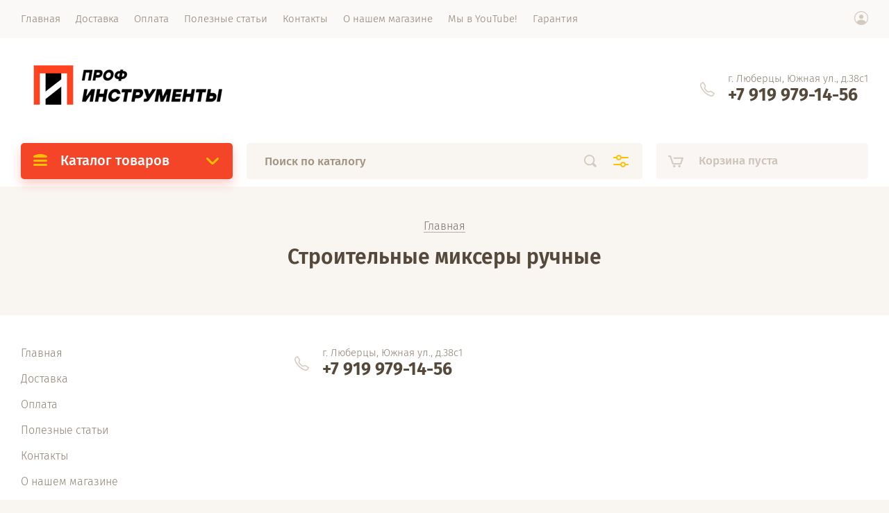

--- FILE ---
content_type: text/html; charset=utf-8
request_url: https://prof-instrumenty.ru/magazin/folder/249283305
body_size: 9235
content:

			<!doctype html><html lang="ru" style="visibility: hidden;"><head><meta charset="utf-8"><meta name="robots" content="all"/><title>Строительные миксеры ручные </title><meta name="description" content="Строительные миксеры ручные "><meta name="keywords" content="Строительные миксеры ручные "><meta name="SKYPE_TOOLBAR" content="SKYPE_TOOLBAR_PARSER_COMPATIBLE"><meta name="viewport" content="width=device-width, initial-scale=1.0, maximum-scale=1.0, user-scalable=no"><meta name="format-detection" content="telephone=no"><meta http-equiv="x-rim-auto-match" content="none"><link rel="stylesheet" href="/g/css/styles_articles_tpl.css"><link rel="stylesheet" href="/t/v1333/images/css/jq_ui.css"><link rel="stylesheet" href="/t/v1333/images/css/lightgallery.css"><script src="/g/libs/jquery/1.10.2/jquery.min.js"></script><script src="/g/libs/jqueryui/1.10.3/jquery-ui.min.js" charset="utf-8"></script><link rel='stylesheet' type='text/css' href='/shared/highslide-4.1.13/highslide.min.css'/>
<script type='text/javascript' src='/shared/highslide-4.1.13/highslide-full.packed.js'></script>
<script type='text/javascript'>
hs.graphicsDir = '/shared/highslide-4.1.13/graphics/';
hs.outlineType = null;
hs.showCredits = false;
hs.lang={cssDirection:'ltr',loadingText:'Загрузка...',loadingTitle:'Кликните чтобы отменить',focusTitle:'Нажмите чтобы перенести вперёд',fullExpandTitle:'Увеличить',fullExpandText:'Полноэкранный',previousText:'Предыдущий',previousTitle:'Назад (стрелка влево)',nextText:'Далее',nextTitle:'Далее (стрелка вправо)',moveTitle:'Передвинуть',moveText:'Передвинуть',closeText:'Закрыть',closeTitle:'Закрыть (Esc)',resizeTitle:'Восстановить размер',playText:'Слайд-шоу',playTitle:'Слайд-шоу (пробел)',pauseText:'Пауза',pauseTitle:'Приостановить слайд-шоу (пробел)',number:'Изображение %1/%2',restoreTitle:'Нажмите чтобы посмотреть картинку, используйте мышь для перетаскивания. Используйте клавиши вперёд и назад'};</script>

            <!-- 46b9544ffa2e5e73c3c971fe2ede35a5 -->
            <script src='/shared/s3/js/lang/ru.js'></script>
            <script src='/shared/s3/js/common.min.js'></script>
        <link rel='stylesheet' type='text/css' href='/shared/s3/css/calendar.css' /><link rel="icon" href="/favicon.png" type="image/png">

<!--s3_require-->
<link rel="stylesheet" href="/g/basestyle/1.0.1/user/user.css" type="text/css"/>
<link rel="stylesheet" href="/g/basestyle/1.0.1/user/user.blue.css" type="text/css"/>
<script type="text/javascript" src="/g/basestyle/1.0.1/user/user.js" async></script>
<!--/s3_require-->
			
		
		
		
			<link rel="stylesheet" type="text/css" href="/g/shop2v2/default/css/theme.less.css">		
			<script type="text/javascript" src="/g/printme.js"></script>
		<script type="text/javascript" src="/g/shop2v2/default/js/tpl.js"></script>
		<script type="text/javascript" src="/g/shop2v2/default/js/baron.min.js"></script>
		
			<script type="text/javascript" src="/g/shop2v2/default/js/shop2.2.js"></script>
		
	<script type="text/javascript">shop2.init({"productRefs": [],"apiHash": {"getPromoProducts":"d541f25f407938fdc961d6810437b8aa","getSearchMatches":"1904d2cf2db22630bcdb6c321e2e6f22","getFolderCustomFields":"6f364df7a9263f52e3bfc3356a7e937b","getProductListItem":"aa87af71f940601245c712ceee3998d9","cartAddItem":"eb928dbc601ca6132f7261c63bea2d45","cartRemoveItem":"1c8eb6dd43e76dbd1267d97f1215dc20","cartUpdate":"1ff2daed739a5cc6c0cb3d120ff8ca69","cartRemoveCoupon":"5038f850e26a2930341fb03cda11dbca","cartAddCoupon":"f9d1db53a34c707ddf8739ad64ce7e49","deliveryCalc":"83143d66eda32e6cbda4964e1f9de958","printOrder":"8bb08a269a55ab6a8de6707a98f0af00","cancelOrder":"55bc5b66a8f95a37bc2fe19e7d7d3523","cancelOrderNotify":"5dfedaf0044bf61b47f9eb0b663b003a","repeatOrder":"5092f860861380bfd6a9f591a97f4022","paymentMethods":"f4e8e74e5090d345cef597cf9b028a2d","compare":"61f54cf161381f4123e767aeef9203f7"},"hash": null,"verId": 2031931,"mode": "folder","step": "","uri": "/magazin","IMAGES_DIR": "/d/","my": {"lazy_load_subpages":true,"price_fa_rouble":true},"shop2_cart_order_payments": 5,"cf_margin_price_enabled": 0,"maps_yandex_key":"","maps_google_key":""});shop2.filter._pre_params = "&s[folder_id]=249283305";</script>
<script src="//api-maps.yandex.ru/2.0-stable/?load=package.full&lang=ru" type="text/javascript"></script><script src="/g/templates/shop2/2.71.2/js/owl_new_min.js" charset="utf-8"></script><script src="/g/templates/shop2/2.71.2/js/main.js" charset="utf-8"></script><link rel="stylesheet" href="/t/v1333/images/theme0/theme.scss.css"><!--[if lt IE 10]><script src="/g/libs/ie9-svg-gradient/0.0.1/ie9-svg-gradient.min.js"></script><script src="/g/libs/jquery-placeholder/2.0.7/jquery.placeholder.min.js"></script><script src="/g/libs/jquery-textshadow/0.0.1/jquery.textshadow.min.js"></script><script src="/g/s3/misc/ie/0.0.1/ie.js"></script><![endif]--><!--[if lt IE 9]><script src="/g/libs/html5shiv/html5.js"></script><![endif]--></head><body><div class="site_wrapper"><div class="site_shadow4"></div><div class="fixed_menu_mobile"><div class="fixed_mobile_close"></div><div class="mobile_cat_wrap"><ul class="mobile_menu menu-default"><li class="sublevel"><a class="has_sublayer" href="/magazin/folder/svarochnye-apparaty">Сварочные аппараты</a><ul><li class="parent-item"><a href="/magazin/folder/svarochnye-apparaty">Сварочные аппараты</a></li><li ><a href="/magazin/folder/mig-mag-poluavtomaticheskaya-svarka-v-srede-zashchitnyh-gazov">MIG/MAG - Полуавтоматическая сварка в среде защитных газов</a></li><li ><a href="/magazin/folder/mma-ruchnaya-dugovaya-svarka-shtuchnymi-elektrodami">MMA - Ручная дуговая сварка штучными электродами</a></li><li ><a href="/magazin/folder/cut-vozdushno-plazmennaya-rezka">CUT - Воздушно-плазменная резка</a></li></ul></li><li class="sublevel"><a class="has_sublayer" href="/magazin/folder/akkumulyatornyj-instrument">Аккумуляторный инструмент</a><ul><li class="parent-item"><a href="/magazin/folder/akkumulyatornyj-instrument">Аккумуляторный инструмент</a></li><li ><a href="/magazin/folder/akkumulyatornye-shurupoverty">Аккумуляторные дрели-шуруповерты</a></li><li ><a href="/magazin/folder/perforatory-akkumulyatornye">Аккумуляторные перфораторы</a></li><li ><a href="/magazin/folder/gajkoverty-akkumulyatornye">Аккумуляторные гайковерты</a></li></ul></li><li class="sublevel"><a class="has_sublayer" href="/folder/302925907">Пилы</a><ul><li class="parent-item"><a href="/folder/302925907">Пилы</a></li><li ><a href="/magazin/folder/benzopily-cepnye">Бензопилы цепные</a></li><li ><a href="/magazin/folder/elektropily">Электропилы</a></li><li ><a href="/magazin/folder/akkumulyatornye-mini-pily">Аккумуляторные мини-пилы</a></li><li ><a href="/magazin/folder/diskovye-pily">Дисковые пилы</a></li><li ><a href="/magazin/folder/cepi-dlya-benzopil-1">Масло и цепи для бензопил</a></li></ul></li><li class="sublevel"><a class="has_sublayer" href="/folder/302925507">Садовые триммеры и бензокосы</a><ul><li class="parent-item"><a href="/folder/302925507">Садовые триммеры и бензокосы</a></li><li ><a href="/magazin/folder/benzokosy-benzinovye-trimmery">Бензокосы (бензиновые триммеры)</a></li><li ><a href="/magazin/folder/akkumulyatornye-trimmery">Аккумуляторные триммеры</a></li></ul></li><li ><a href="/magazin/folder/shlifovalnye-mashiny">Углошлифовальные машины</a></li><li ><a href="/magazin/folder/komplektuyushchie-dlya-svarochnyh-apparatov">Проволока и комплектующие для сварочных аппаратов</a></li></ul></div></div><header role="banner" class="site_header"><div class="site_menu_wr"><div class="site_menu_in clear-self"><div class="site_menu_bl" style="min-height: 55px;"><ul class="menu-default menu_top"><li class="opened active"><a href="/" ><span>Главная</span></a></li><li><a href="/dostavka" ><span>Доставка</span></a></li><li><a href="/oplata" ><span>Оплата</span></a></li><li><a href="/poleznyye-stati-1" ><span>Полезные статьи</span></a></li><li><a href="/kontakty" ><span>Контакты</span></a></li><li><a href="/o-nas" ><span>О нашем магазине</span></a></li><li><a href="https://www.youtube.com/channel/UCzXFHPSUr-h67ZRFWM7u7lw"  target="_blank"><span>Мы в YouTube!</span></a></li><li><a href="/guarntee" ><span>Гарантия</span></a><ul class="level-2"><li><a href="/remote" ><span>Заказать звонок</span></a></li></ul></li></ul></div><div class="cab_block_wr"><div class="cab_icon"></div><div class="shop2-block login-form ">
	<div class="block-title">
		<strong>Кабинет</strong>
		<span>&nbsp;</span>	</div>
	<div class="block-body">
					<form method="post" action="/registraciya">
				<input type="hidden" name="mode" value="login" />
				<div class="row">
					<label class="field text"><input placeholder="Логин" type="text" name="login" id="login" tabindex="1" value="" /></label>
				</div>
				<div class="row">
					<label class="field password"><input type="password" placeholder="Пароль" name="password" id="password" tabindex="2" value="" /></label>
				</div>
				<div class="row_button">
					<button type="submit" class="signin-btn" tabindex="3">Войти</button>
					<a href="/registraciya/forgot_password" class="forgot"><span>Забыли пароль?</span></a>
				</div>
				<a href="/registraciya/register" class="register"><span>Регистрация</span></a>
			<re-captcha data-captcha="recaptcha"
     data-name="captcha"
     data-sitekey="6LddAuIZAAAAAAuuCT_s37EF11beyoreUVbJlVZM"
     data-lang="ru"
     data-rsize="invisible"
     data-type="image"
     data-theme="light"></re-captcha></form>
						<div class="g-auth__row g-auth__social-min">
								



				
						<div class="g-form-field__title"><b>Также Вы можете войти через:</b></div>
			<div class="g-social">
																												<div class="g-social__row">
								<a href="/users/hauth/start/vkontakte?return_url=/magazin/folder/249283305" class="g-social__item g-social__item--vk-large" rel="nofollow">Vkontakte</a>
							</div>
																
			</div>
			
		
	
			<div class="g-auth__personal-note">
									
			
							Я выражаю <a href="/registraciya/agreement" target="_blank">согласие на передачу и обработку персональных данных</a> в соответствии с <a href="/registraciya/policy" target="_blank">политикой конфиденциальности</a>
					</div>
				</div>
					
	</div>
</div></div></div></div><div class="site_header_in"><div class="site_l_block"><div class="site_logo_wr"><div class="site_logo"><a href="/"><img src="/thumb/2/ldGmjAMaIUcN9jkn1FGeKw/300r/d/logo_horizontal.png" alt=""></a></div></div><div class="site_l_wrap_in"></div></div><div class="site_r_block mobile clear-self"><div class="top_contacts_bl"><div class="top_contacts_in"><div class="site_address">г. Люберцы, Южная ул., д.38с1</div><div class="site_phones"><div><a href="tel:+7 919 979-14-56">+7 919 979-14-56</a></div></div></div></div></div></div><div class="mobile_top_block"><div class="mobile_top_bl_in"></div></div><div class="fixed_panel_wrapper"><div class="fixed_panel_in"><div class="fixed_panel_wrap"><div class="cat_bl_wrap"><div class="cat_bl_title"><span></span>Каталог товаров</div><div class="left-nav"><div class="left-nav-inner desktop"><ul class="left-categor menu-default"><li><a  class="has" href="/magazin/folder/svarochnye-apparaty">Сварочные аппараты</a><ul><li><a href="/magazin/folder/mig-mag-poluavtomaticheskaya-svarka-v-srede-zashchitnyh-gazov">MIG/MAG - Полуавтоматическая сварка в среде защитных газов</a></li><li><a href="/magazin/folder/mma-ruchnaya-dugovaya-svarka-shtuchnymi-elektrodami">MMA - Ручная дуговая сварка штучными электродами</a></li><li><a href="/magazin/folder/cut-vozdushno-plazmennaya-rezka">CUT - Воздушно-плазменная резка</a></li></ul></li><li><a  class="has" href="/magazin/folder/akkumulyatornyj-instrument">Аккумуляторный инструмент</a><ul><li><a href="/magazin/folder/akkumulyatornye-shurupoverty">Аккумуляторные дрели-шуруповерты</a></li><li><a href="/magazin/folder/perforatory-akkumulyatornye">Аккумуляторные перфораторы</a></li><li><a href="/magazin/folder/gajkoverty-akkumulyatornye">Аккумуляторные гайковерты</a></li></ul></li><li><a  class="has" href="/folder/302925907">Пилы</a><ul><li><a href="/magazin/folder/benzopily-cepnye">Бензопилы цепные</a></li><li><a href="/magazin/folder/elektropily">Электропилы</a></li><li><a href="/magazin/folder/akkumulyatornye-mini-pily">Аккумуляторные мини-пилы</a></li><li><a href="/magazin/folder/diskovye-pily">Дисковые пилы</a></li><li><a href="/magazin/folder/cepi-dlya-benzopil-1">Масло и цепи для бензопил</a></li></ul></li><li><a  class="has" href="/folder/302925507">Садовые триммеры и бензокосы</a><ul><li><a href="/magazin/folder/benzokosy-benzinovye-trimmery">Бензокосы (бензиновые триммеры)</a></li><li><a href="/magazin/folder/akkumulyatornye-trimmery">Аккумуляторные триммеры</a></li></ul></li><li><a  href="/magazin/folder/shlifovalnye-mashiny">Углошлифовальные машины</a></li><li><a  href="/magazin/folder/komplektuyushchie-dlya-svarochnyh-apparatov">Проволока и комплектующие для сварочных аппаратов</a></li></ul></div></div></div><div class="search_bl_wrap"><div class="search_icon_mobile"></div><form action="/search" method="get"  class="search-form"><input name="search" type="text" class="search-text" onBlur="this.value=this.value==''?'Поиск по каталогу':this.value" onFocus="this.value=this.value=='Поиск по каталогу'?'':this.value;" value="Поиск по каталогу" /><input type="submit" class="search-button" value="" /><div class="search2_icon"></div><div class="search3_icon"></div><re-captcha data-captcha="recaptcha"
     data-name="captcha"
     data-sitekey="6LddAuIZAAAAAAuuCT_s37EF11beyoreUVbJlVZM"
     data-lang="ru"
     data-rsize="invisible"
     data-type="image"
     data-theme="light"></re-captcha></form>	
    
<div class="shop2-block search-form ">
	<div class="block-title">
		<strong>Расширенный поиск</strong>
		<span>&nbsp;</span>
	</div>
	<div class="block-body">
		<form action="/magazin/search" enctype="multipart/form-data">
			<input type="hidden" name="sort_by" value=""/>
			
							<div class="row first">
					<div class="row_title">Цена, <span class="rub"></span></div>
					<div class="row_body type_float">
						<label><input placeholder="от" name="s[price][min]" type="text" size="5" class="small" value="" oninput="this.value = this.value.replace (/\D/, '')"  /></label>
						<span class="delimetr"></span>
						<label><input placeholder="до" name="s[price][max]" type="text" size="5" class="small" value="" oninput="this.value = this.value.replace (/\D/, '')"  /></label>
					</div>
				</div>
			
							<div class="row">
					<label class="row_title" for="shop2-name">Название:</label>
					<div class="row_body">
						<input type="text" name="s[name]" size="20" id="shop2-name" value="" />
					</div>
				</div>
			
							<div class="row">
					<label class="row_title" for="shop2-article">Артикул:</label>
					<div class="row_body">
						<input type="text" name="s[article]" id="shop2-article" value="" />
					</div>
				</div>
			
							<div class="row">
					<label class="row_title" for="shop2-text">Текст:</label>
					<div class="row_body">
						<input type="text" name="search_text" size="20" id="shop2-text"  value="" />
					</div>
				</div>
			
			
							<div class="row">
					<div class="row_title">Выберите категорию:</div>
					<div class="row_body">
						<select name="s[folder_id]" id="s[folder_id]">
							<option value="">Все</option>
																																                            <option value="249208905" >
		                                 Сварочные аппараты
		                            </option>
		                        																	                            <option value="249209305" >
		                                &raquo; MIG/MAG - Полуавтоматическая сварка в среде защитных газов
		                            </option>
		                        																	                            <option value="249217905" >
		                                &raquo; MMA - Ручная дуговая сварка штучными электродами
		                            </option>
		                        																	                            <option value="249209105" >
		                                &raquo; CUT - Воздушно-плазменная резка
		                            </option>
		                        																	                            <option value="249222905" >
		                                 Аккумуляторный инструмент
		                            </option>
		                        																	                            <option value="143444107" >
		                                &raquo; Аккумуляторные дрели-шуруповерты
		                            </option>
		                        																	                            <option value="249276705" >
		                                &raquo; Аккумуляторные перфораторы
		                            </option>
		                        																	                            <option value="249226705" >
		                                &raquo; Аккумуляторные гайковерты
		                            </option>
		                        																	                            <option value="302925907" >
		                                 Пилы
		                            </option>
		                        																	                            <option value="249226305" >
		                                &raquo; Бензопилы цепные
		                            </option>
		                        																	                            <option value="301165507" >
		                                &raquo; Электропилы
		                            </option>
		                        																	                            <option value="301140707" >
		                                &raquo; Аккумуляторные мини-пилы
		                            </option>
		                        																	                            <option value="301164907" >
		                                &raquo; Дисковые пилы
		                            </option>
		                        																	                            <option value="301147307" >
		                                &raquo; Масло и цепи для бензопил
		                            </option>
		                        																	                            <option value="302925507" >
		                                 Садовые триммеры и бензокосы
		                            </option>
		                        																	                            <option value="301187307" >
		                                &raquo; Бензокосы (бензиновые триммеры)
		                            </option>
		                        																	                            <option value="301165707" >
		                                &raquo; Аккумуляторные триммеры
		                            </option>
		                        																	                            <option value="249271905" >
		                                 Углошлифовальные машины
		                            </option>
		                        																	                            <option value="249257105" >
		                                 Проволока и комплектующие для сварочных аппаратов
		                            </option>
		                        													</select>
					</div>
				</div>

				<div id="shop2_search_custom_fields"></div>
			
						<div id="shop2_search_global_fields">
				
							</div>
						
							<div class="row">
					<div class="row_title">Производитель:</div>
					<div class="row_body">
						<select name="s[vendor_id]">
							<option value="">Все</option>          
		                    		                        <option value="54014907" >KATANA (Япония)</option>
		                    		                        <option value="26578107" >JONSER (США)</option>
		                    		                        <option value="26533307" >KRONA (Чехия)</option>
		                    		                        <option value="25889907" >Edon (КНР)</option>
		                    		                        <option value="47892100" >TOCACHI</option>
		                    		                        <option value="47259500" >RUPEZ</option>
		                    		                        <option value="47258500" >БЕЛАРУСЬ</option>
		                    		                        <option value="47257900" >БЕЛТЕХ</option>
		                    		                        <option value="47257700" >БУРАН</option>
		                    		                        <option value="46963700" >РОТОР</option>
		                    		                        <option value="46707700" >cleaner</option>
		                    		                        <option value="13304415" >Дружба (Россия)</option>
		                    		                        <option value="12944615" >Power Technic</option>
		                    		                        <option value="11550615" >Aksor</option>
		                    		                        <option value="11550415" >FOTON</option>
		                    		                        <option value="11550215" >Сибирь</option>
		                    		                        <option value="11550015" >Vega Professional</option>
		                    		                        <option value="11549215" >Могилёв</option>
		                    		                        <option value="11549415" >Тайга</option>
		                    		                        <option value="11549615" >Урал</option>
		                    		                        <option value="11549815" >Циклон</option>
		                    		                        <option value="11548015" >Kaltman</option>
		                    		                        <option value="11548215" >Stromo</option>
		                    		                        <option value="11548415" >Yamamoto</option>
		                    		                        <option value="11548615" >Байкал</option>
		                    		                        <option value="11548815" >ИжМаш</option>
		                    		                        <option value="11549015" >Кубань</option>
		                    		                        <option value="11547615" >Procraft</option>
		                    		                        <option value="11547815" >Swissnox</option>
		                    		                        <option value="11547215" >HANTEL (Германия)</option>
		                    						</select>
					</div>
				</div>
						
											    <div class="row">
				        <div class="row_title">Варит без газа!:</div>
				        <div class="row_body">
				            				            <select name="s[flags][376707]">
					            <option value="">Все</option>
					            <option value="1">да</option>
					            <option value="0">нет</option>
					        </select>
				        </div>
				    </div>
		    												    <div class="row">
				        <div class="row_title">Новинка:</div>
				        <div class="row_body">
				            				            <select name="s[flags][2]">
					            <option value="">Все</option>
					            <option value="1">да</option>
					            <option value="0">нет</option>
					        </select>
				        </div>
				    </div>
		    												    <div class="row">
				        <div class="row_title">Спецпредложение:</div>
				        <div class="row_body">
				            				            <select name="s[flags][1]">
					            <option value="">Все</option>
					            <option value="1">да</option>
					            <option value="0">нет</option>
					        </select>
				        </div>
				    </div>
		    				
							<div class="row">
					<div class="row_title">Результатов на странице:</div>
					<div class="row_body">
						<select name="s[products_per_page]">
											            					            					            <option value="5">5</option>
				            					            					            <option value="20">20</option>
				            					            					            <option value="35">35</option>
				            					            					            <option value="50">50</option>
				            					            					            <option value="65">65</option>
				            					            					            <option value="80">80</option>
				            					            					            <option value="95">95</option>
				            						</select>
					</div>
				</div>
			
			<div class="row button">
				<button type="submit" class="search_btn">Найти</button>
			</div>
		<re-captcha data-captcha="recaptcha"
     data-name="captcha"
     data-sitekey="6LddAuIZAAAAAAuuCT_s37EF11beyoreUVbJlVZM"
     data-lang="ru"
     data-rsize="invisible"
     data-type="image"
     data-theme="light"></re-captcha></form>
	</div>
</div><!-- Search Form --><div class="site_shadow"></div></div><div class="cart_bl_wrap">
<div id="shop2-cart-preview">
		<div class="cart_icon"></div>
	<div class="cart_block empty_cart">
					Корзина пуста
			</div>
	</div>
</div><div class="cab_icon_mobile"></div><div class="site_shadow2"></div><div class="site_shadow3"></div></div></div></div></header> <!-- .site-header --><div class="site_container"><main role="main" class="site_main"><div class="site_main_inner">
<div class="site-path" data-url="/"><a href="/">Главная</a></div><h1>Строительные миксеры ручные</h1>	
		<div class="shop2-cookies-disabled shop2-warning hide"></div>
			
	
	
		
		
							
			
							
			
							
			
		
		
		
			
			
			        


			
			
		
	

	
		
	</div></main> <!-- .site-main --></div><footer role="contentinfo" class="site_footer"><div class="site_footer_inner_wr"><div class="site_footer_inner"><div class="left_menu_wr"><ul class="menu-default left_menu"><li class="opened active"><a href="/" ><span>Главная</span></a></li><li><a href="/dostavka" ><span>Доставка</span></a></li><li><a href="/oplata" ><span>Оплата</span></a></li><li><a href="/poleznyye-stati-1" ><span>Полезные статьи</span></a></li><li><a href="/kontakty" ><span>Контакты</span></a></li><li><a href="/o-nas" ><span>О нашем магазине</span></a></li><li><a href="https://www.youtube.com/channel/UCzXFHPSUr-h67ZRFWM7u7lw"  target="_blank"><span>Мы в YouTube!</span></a></li><li><a href="/guarntee" ><span>Гарантия</span></a><ul class="level-2"><li><a href="/remote" ><span>Заказать звонок</span></a></li></ul></li></ul></div><div class="bot_contacts_bl"><div class="bot_contacts_in"><div class="site_address">г. Люберцы, Южная ул., д.38с1</div><div class="site_phones"><div><a href="tel:+7 919 979-14-56">+7 919 979-14-56</a></div></div></div></div><div class="bot_form_bl"><div class="bot_form_titles"><div class="bot_form_title">Подписаться на бесплатную  рассылку!</div><div class="bot_form_desc">Будьте в курсе наших скидок и акций!</div></div><div class="tpl-anketa" data-api-url="/-/x-api/v1/public/?method=form/postform&param[form_id]=12086461" data-api-type="form">
		<div class="form_bl_title">Подписаться на бесплатную  рассылку!</div>		<form method="post" action="/" >
		<input type="hidden" name="params[placeholdered_fields]" value="1" />
		<input type="hidden" name="form_id" value="12086461">
		<input type="hidden" name="tpl" value="db:form.minimal.2.2.71.tpl">
		<div class="form_inner">
											        <div class="tpl-field type-text field-required">
		          		          <div class="field-value">
		          			            	<input  type="text" size="30" maxlength="100" value="" name="d[0]" placeholder="Введите Ваш e-mail *" />
		            		            		          </div>
		        </div>
		        						
										
			<div class="tpl-field tpl-field-button">
				<button type="submit" class="tpl-form-button"><span>Отправить</span></button>
			</div>
			<re-captcha data-captcha="recaptcha"
     data-name="captcha"
     data-sitekey="6LddAuIZAAAAAAuuCT_s37EF11beyoreUVbJlVZM"
     data-lang="ru"
     data-rsize="invisible"
     data-type="image"
     data-theme="light"></re-captcha></form>
				</div>
		
	</div>
</div></div></div><div class="site_footer_in_wr"><div class="site_footer_in"><div class="site_name_f"></div><div class="site_counters"><!-- Yandex.Metrika counter -->
<script type="text/javascript" >
   (function(m,e,t,r,i,k,a){m[i]=m[i]||function(){(m[i].a=m[i].a||[]).push(arguments)};
   m[i].l=1*new Date();
   for (var j = 0; j < document.scripts.length; j++) {if (document.scripts[j].src === r) { return; }}
   k=e.createElement(t),a=e.getElementsByTagName(t)[0],k.async=1,k.src=r,a.parentNode.insertBefore(k,a)})
   (window, document, "script", "https://mc.yandex.ru/metrika/tag.js", "ym");

   ym(95255363, "init", {
        clickmap:true,
        trackLinks:true,
        accurateTrackBounce:true,
        webvisor:true
   });
</script>
<noscript><div><img src="https://mc.yandex.ru/watch/95255363" style="position:absolute; left:-9999px;" alt="" /></div></noscript>
<!-- /Yandex.Metrika counter -->
<!--__INFO2025-12-25 01:19:54INFO__-->
</div><div class="site_copy"><span style='font-size:14px;' class='copyright'><!--noindex--> <span style="text-decoration:underline; cursor: pointer;" onclick="javascript:window.open('https://megagr'+'oup.ru/?utm_referrer='+location.hostname)" class="copyright">Мегагрупп.ру</span> <!--/noindex--></span></div></div></div></footer> <!-- .site-footer --></div><script src="/g/s3/misc/math/0.0.1/s3.math.js"></script><script src="/g/s3/misc/eventable/0.0.1/s3.eventable.js"></script><script src="/g/s3/menu/allin/0.0.3/s3.menu.allin.js"></script><script src="/g/libs/jquery-formstyler/1.7.4/jquery.formstyler.min.js" charset="utf-8"></script><script src="/g/libs/lightgallery/v1.2.19/lightgallery.js"></script><script src="/g/libs/flexmenu/1.4.2/flexmenu.min.js"></script><script src="/g/templates/shop2/2.71.2/js/waslide.js"></script><script src="/g/templates/shop2/2.71.2/js/animit.js"></script><script src="/g/templates/shop2/2.71.2/js/slick.min.js"></script><script src="/g/templates/shop2/2.71.2/js/s3.form.js" charset="utf-8"></script><script src="/g/templates/shop2/2.71.2/js/matchHeight-min.js"></script><script src="/g/templates/shop2/2.71.2/js/jquery.bgdsize.js"></script><script src="/g/templates/shop2/2.71.2/js/jquery.responsiveTabs.min.js"></script>
<!-- assets.bottom -->
<!-- </noscript></script></style> -->
<script src="/my/s3/js/site.min.js?1766494645" ></script>
<script src="https://cp.onicon.ru/loader/5bcda7bab887ee09288b4569.js" data-auto async></script>
<script >/*<![CDATA[*/
var megacounter_key="85d7b9cece2b591138b44c3f543c16d6";
(function(d){
    var s = d.createElement("script");
    s.src = "//counter.megagroup.ru/loader.js?"+new Date().getTime();
    s.async = true;
    d.getElementsByTagName("head")[0].appendChild(s);
})(document);
/*]]>*/</script>
<script >/*<![CDATA[*/
$ite.start({"sid":2018894,"vid":2031931,"aid":2393783,"stid":4,"cp":21,"active":true,"domain":"prof-instrumenty.ru","lang":"ru","trusted":false,"debug":false,"captcha":3,"onetap":[{"provider":"vkontakte","provider_id":"51966983","code_verifier":"jNiMNk2mIxZcjxFiN1jIUNTUjMMMTYDOTYZmz2mWUZM"}]});
/*]]>*/</script>
<!-- /assets.bottom -->
</body><!-- ID --></html>	


--- FILE ---
content_type: text/javascript
request_url: https://counter.megagroup.ru/85d7b9cece2b591138b44c3f543c16d6.js?r=&s=1280*720*24&u=https%3A%2F%2Fprof-instrumenty.ru%2Fmagazin%2Ffolder%2F249283305&t=%D0%A1%D1%82%D1%80%D0%BE%D0%B8%D1%82%D0%B5%D0%BB%D1%8C%D0%BD%D1%8B%D0%B5%20%D0%BC%D0%B8%D0%BA%D1%81%D0%B5%D1%80%D1%8B%20%D1%80%D1%83%D1%87%D0%BD%D1%8B%D0%B5&fv=0,0&en=1&rld=0&fr=0&callback=_sntnl1766627597988&1766627597988
body_size: 85
content:
//:1
_sntnl1766627597988({date:"Thu, 25 Dec 2025 01:53:18 GMT", res:"1"})